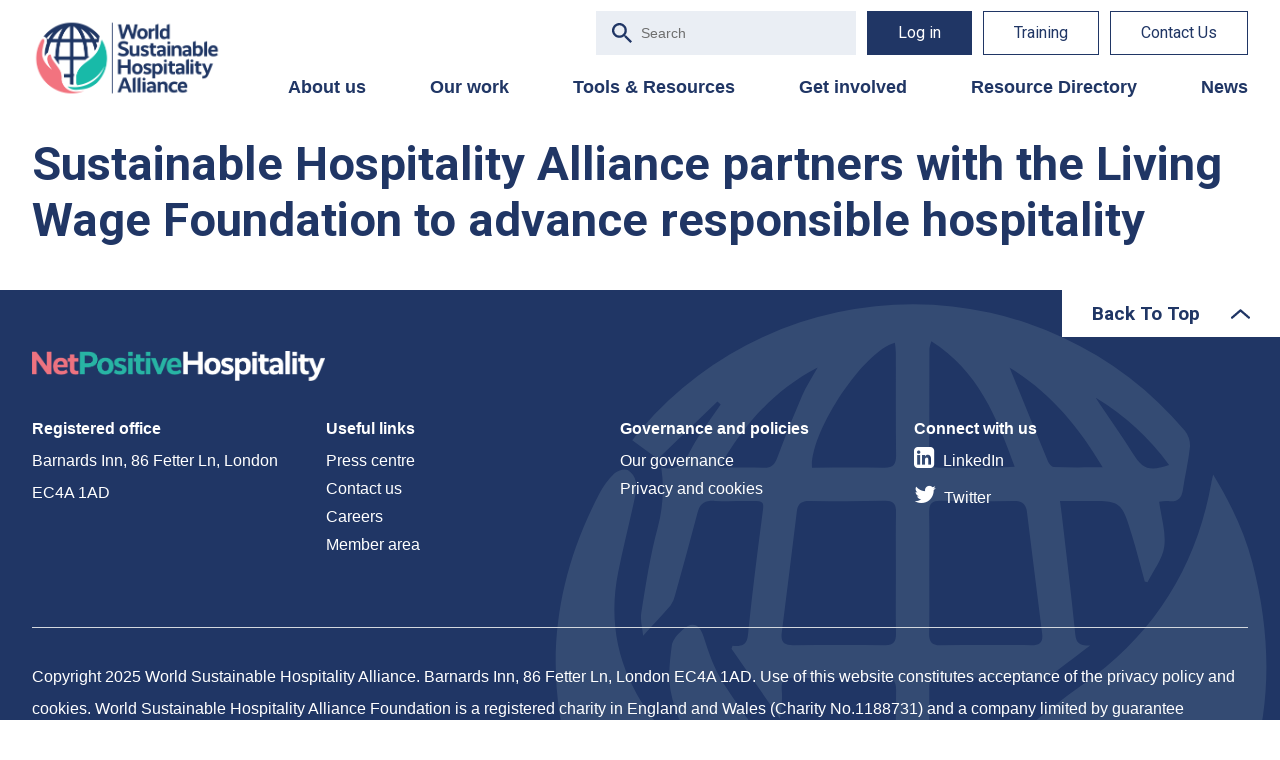

--- FILE ---
content_type: text/plain; charset=utf-8
request_url: https://directory.cookieyes.com/api/v1/ip
body_size: -3
content:
{"ip":"3.16.183.8","country":"US","country_name":"United States","region_code":"OH","in_eu":false,"continent":"NA"}

--- FILE ---
content_type: application/javascript; charset=UTF-8
request_url: https://sustainablehospitalityalliance.org/wp-content/plugins/sfwd-lms/src/assets/dist/js/breakpoints.js?ver=4.25.7
body_size: -41
content:
({666:function(){learndash.views=learndash.views||{},learndash.views.breakpoints=learndash.views.breakpoints||{},((e,s,t)=>{"use strict";t.selectors={container:'[data-js="learndash-view"]',breakpointClassPrefix:"ld-breakpoint--"},t.breakpoints={},t.debounce=(e,s)=>{let t;return(...n)=>{clearTimeout(t),t=setTimeout((()=>e.apply(this,n)),s)}},t.setContainerClasses=(e,s)=>{const n=Object.keys(s.breakpoints);e.classList.add(`${t.selectors.breakpointClassPrefix}initialized`),n.forEach((n=>{const a=t.selectors.breakpointClassPrefix+n;t.breakpoints[n]=s.breakpoints[n],e.offsetWidth<s.breakpoints[n]?e.classList.remove(a):e.classList.add(a)}))},t.handleResize=e=>{t.setContainerClasses(e.data.container,e.data.data)},t.unbindEvents=s=>{e.removeEventListener("resize",t.handleResize),s.removeEventListener("beforeAjaxSuccess",t.deinit)},t.bindEvents=(s,n)=>{const a=t.debounce((()=>{t.handleResize({data:{container:s,data:n}})}),100);e.addEventListener("resize",a),s.addEventListener("beforeAjaxSuccess",(()=>{t.deinit({data:{container:s}})}))},t.deinit=e=>{t.unbindEvents(e.data.container)},t.initTasks=function(e){const s=JSON.parse(e.dataset.learndashBreakpoints||"{}");t.bindEvents(e,s),t.setContainerClasses(e,s),s.initialized=!0,e.dataset.learndashBreakpoints=JSON.stringify(s)},t.init=function(e){const s=JSON.parse(e.dataset.learndashBreakpoints||"{}");s&&s.initialized||t.initTasks(e)},t.setup=function(e){e.matches(t.selectors.container)&&t.initTasks(e)},t.ready=function(){s.querySelectorAll(t.selectors.container).forEach((e=>{t.init(e)}))},s.addEventListener("DOMContentLoaded",t.ready)})(window,document,learndash.views.breakpoints)}})[666]();